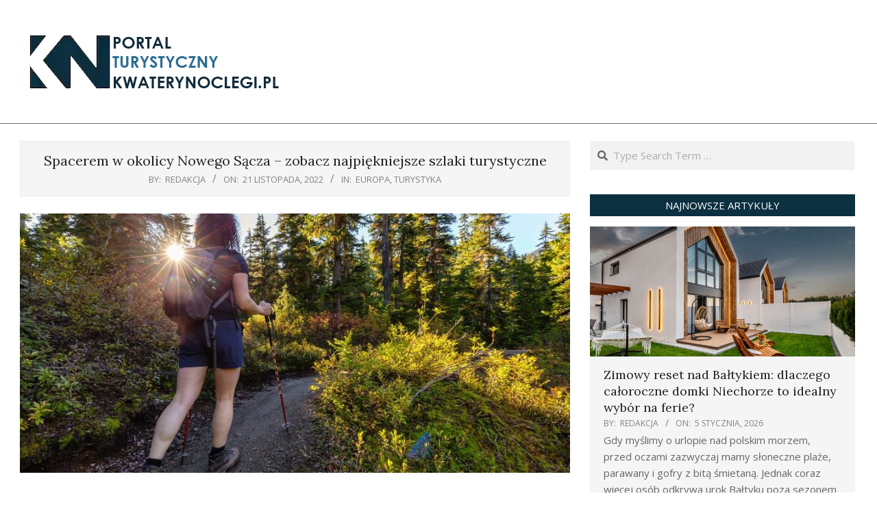

--- FILE ---
content_type: text/html; charset=UTF-8
request_url: https://kwaterynoclegi.pl/spacerem-w-okolicy-nowego-sacza-zobacz-najpiekniejsze-szlaki-turystyczne/
body_size: 18524
content:
<!DOCTYPE html>
<html lang="pl-PL">

<head>
<meta charset="UTF-8" />
<meta name='robots' content='index, follow, max-image-preview:large, max-snippet:-1, max-video-preview:-1' />
<meta name="viewport" content="width=device-width, initial-scale=1" />
<meta name="generator" content="Unos 2.9.25" />

	<!-- This site is optimized with the Yoast SEO plugin v26.6 - https://yoast.com/wordpress/plugins/seo/ -->
	<title>Spacerem w okolicy Nowego Sącza - zobacz najpiękniejsze szlaki turystyczne - Kwaterynoclegi.pl</title>
	<link rel="canonical" href="https://kwaterynoclegi.pl/spacerem-w-okolicy-nowego-sacza-zobacz-najpiekniejsze-szlaki-turystyczne/" />
	<meta property="og:locale" content="pl_PL" />
	<meta property="og:type" content="article" />
	<meta property="og:title" content="Spacerem w okolicy Nowego Sącza - zobacz najpiękniejsze szlaki turystyczne - Kwaterynoclegi.pl" />
	<meta property="og:description" content="Nowy Sącz jest jednym z najbardziej charakterystycznych miast małopolski. Widnieje on na mapie Polski już od czasów średniowiecza i po dziś dzień zachwyca urokliwym położeniem u stóp Beskidów, w widłach Dunajca i Kamienicy Nawojowskiej. Nic dziwnego, że to właśnie tutaj przyjeżdżają turyści, marzący o ciekawych szlakach spacerowych. Które z nichContinue Reading" />
	<meta property="og:url" content="https://kwaterynoclegi.pl/spacerem-w-okolicy-nowego-sacza-zobacz-najpiekniejsze-szlaki-turystyczne/" />
	<meta property="og:site_name" content="Kwaterynoclegi.pl" />
	<meta property="article:published_time" content="2022-11-21T20:52:41+00:00" />
	<meta property="article:modified_time" content="2022-11-21T20:52:42+00:00" />
	<meta property="og:image" content="https://kwaterynoclegi.pl/wp-content/uploads/2022/11/szlaki-turystyczne-w-nowym-saczu.jpg" />
	<meta property="og:image:width" content="900" />
	<meta property="og:image:height" content="600" />
	<meta property="og:image:type" content="image/jpeg" />
	<meta name="author" content="Redakcja" />
	<meta name="twitter:card" content="summary_large_image" />
	<meta name="twitter:label1" content="Napisane przez" />
	<meta name="twitter:data1" content="Redakcja" />
	<meta name="twitter:label2" content="Szacowany czas czytania" />
	<meta name="twitter:data2" content="4 minuty" />
	<script type="application/ld+json" class="yoast-schema-graph">{"@context":"https://schema.org","@graph":[{"@type":"Article","@id":"https://kwaterynoclegi.pl/spacerem-w-okolicy-nowego-sacza-zobacz-najpiekniejsze-szlaki-turystyczne/#article","isPartOf":{"@id":"https://kwaterynoclegi.pl/spacerem-w-okolicy-nowego-sacza-zobacz-najpiekniejsze-szlaki-turystyczne/"},"author":{"name":"Redakcja","@id":"https://kwaterynoclegi.pl/#/schema/person/7f2a521a23e0d0111bd3f9ac679c6c43"},"headline":"Spacerem w okolicy Nowego Sącza &#8211; zobacz najpiękniejsze szlaki turystyczne","datePublished":"2022-11-21T20:52:41+00:00","dateModified":"2022-11-21T20:52:42+00:00","mainEntityOfPage":{"@id":"https://kwaterynoclegi.pl/spacerem-w-okolicy-nowego-sacza-zobacz-najpiekniejsze-szlaki-turystyczne/"},"wordCount":680,"publisher":{"@id":"https://kwaterynoclegi.pl/#organization"},"image":{"@id":"https://kwaterynoclegi.pl/spacerem-w-okolicy-nowego-sacza-zobacz-najpiekniejsze-szlaki-turystyczne/#primaryimage"},"thumbnailUrl":"https://kwaterynoclegi.pl/wp-content/uploads/2022/11/szlaki-turystyczne-w-nowym-saczu.jpg","articleSection":["Europa","Turystyka"],"inLanguage":"pl-PL"},{"@type":"WebPage","@id":"https://kwaterynoclegi.pl/spacerem-w-okolicy-nowego-sacza-zobacz-najpiekniejsze-szlaki-turystyczne/","url":"https://kwaterynoclegi.pl/spacerem-w-okolicy-nowego-sacza-zobacz-najpiekniejsze-szlaki-turystyczne/","name":"Spacerem w okolicy Nowego Sącza - zobacz najpiękniejsze szlaki turystyczne - Kwaterynoclegi.pl","isPartOf":{"@id":"https://kwaterynoclegi.pl/#website"},"primaryImageOfPage":{"@id":"https://kwaterynoclegi.pl/spacerem-w-okolicy-nowego-sacza-zobacz-najpiekniejsze-szlaki-turystyczne/#primaryimage"},"image":{"@id":"https://kwaterynoclegi.pl/spacerem-w-okolicy-nowego-sacza-zobacz-najpiekniejsze-szlaki-turystyczne/#primaryimage"},"thumbnailUrl":"https://kwaterynoclegi.pl/wp-content/uploads/2022/11/szlaki-turystyczne-w-nowym-saczu.jpg","datePublished":"2022-11-21T20:52:41+00:00","dateModified":"2022-11-21T20:52:42+00:00","breadcrumb":{"@id":"https://kwaterynoclegi.pl/spacerem-w-okolicy-nowego-sacza-zobacz-najpiekniejsze-szlaki-turystyczne/#breadcrumb"},"inLanguage":"pl-PL","potentialAction":[{"@type":"ReadAction","target":["https://kwaterynoclegi.pl/spacerem-w-okolicy-nowego-sacza-zobacz-najpiekniejsze-szlaki-turystyczne/"]}]},{"@type":"ImageObject","inLanguage":"pl-PL","@id":"https://kwaterynoclegi.pl/spacerem-w-okolicy-nowego-sacza-zobacz-najpiekniejsze-szlaki-turystyczne/#primaryimage","url":"https://kwaterynoclegi.pl/wp-content/uploads/2022/11/szlaki-turystyczne-w-nowym-saczu.jpg","contentUrl":"https://kwaterynoclegi.pl/wp-content/uploads/2022/11/szlaki-turystyczne-w-nowym-saczu.jpg","width":900,"height":600,"caption":"Szlaki turystyczne w Nowym Sączu"},{"@type":"BreadcrumbList","@id":"https://kwaterynoclegi.pl/spacerem-w-okolicy-nowego-sacza-zobacz-najpiekniejsze-szlaki-turystyczne/#breadcrumb","itemListElement":[{"@type":"ListItem","position":1,"name":"Strona główna","item":"https://kwaterynoclegi.pl/"},{"@type":"ListItem","position":2,"name":"Spacerem w okolicy Nowego Sącza &#8211; zobacz najpiękniejsze szlaki turystyczne"}]},{"@type":"WebSite","@id":"https://kwaterynoclegi.pl/#website","url":"https://kwaterynoclegi.pl/","name":"Kwaterynoclegi.pl","description":"Turystyka i rekreacja","publisher":{"@id":"https://kwaterynoclegi.pl/#organization"},"potentialAction":[{"@type":"SearchAction","target":{"@type":"EntryPoint","urlTemplate":"https://kwaterynoclegi.pl/?s={search_term_string}"},"query-input":{"@type":"PropertyValueSpecification","valueRequired":true,"valueName":"search_term_string"}}],"inLanguage":"pl-PL"},{"@type":"Organization","@id":"https://kwaterynoclegi.pl/#organization","name":"Kwaterynoclegi.pl","url":"https://kwaterynoclegi.pl/","logo":{"@type":"ImageObject","inLanguage":"pl-PL","@id":"https://kwaterynoclegi.pl/#/schema/logo/image/","url":"https://kwaterynoclegi.pl/wp-content/uploads/2019/12/kw1.png","contentUrl":"https://kwaterynoclegi.pl/wp-content/uploads/2019/12/kw1.png","width":400,"height":120,"caption":"Kwaterynoclegi.pl"},"image":{"@id":"https://kwaterynoclegi.pl/#/schema/logo/image/"}},{"@type":"Person","@id":"https://kwaterynoclegi.pl/#/schema/person/7f2a521a23e0d0111bd3f9ac679c6c43","name":"Redakcja","image":{"@type":"ImageObject","inLanguage":"pl-PL","@id":"https://kwaterynoclegi.pl/#/schema/person/image/","url":"https://secure.gravatar.com/avatar/b68fe5d104c8ac82a6a366f1681955c33d4fca78a1f5d612d88d3514dfab496d?s=96&d=mm&r=g","contentUrl":"https://secure.gravatar.com/avatar/b68fe5d104c8ac82a6a366f1681955c33d4fca78a1f5d612d88d3514dfab496d?s=96&d=mm&r=g","caption":"Redakcja"}}]}</script>
	<!-- / Yoast SEO plugin. -->


<link rel='dns-prefetch' href='//fonts.googleapis.com' />
<link rel="alternate" type="application/rss+xml" title="Kwaterynoclegi.pl &raquo; Kanał z wpisami" href="https://kwaterynoclegi.pl/feed/" />
<link rel="alternate" type="application/rss+xml" title="Kwaterynoclegi.pl &raquo; Kanał z komentarzami" href="https://kwaterynoclegi.pl/comments/feed/" />
<link rel="alternate" title="oEmbed (JSON)" type="application/json+oembed" href="https://kwaterynoclegi.pl/wp-json/oembed/1.0/embed?url=https%3A%2F%2Fkwaterynoclegi.pl%2Fspacerem-w-okolicy-nowego-sacza-zobacz-najpiekniejsze-szlaki-turystyczne%2F" />
<link rel="alternate" title="oEmbed (XML)" type="text/xml+oembed" href="https://kwaterynoclegi.pl/wp-json/oembed/1.0/embed?url=https%3A%2F%2Fkwaterynoclegi.pl%2Fspacerem-w-okolicy-nowego-sacza-zobacz-najpiekniejsze-szlaki-turystyczne%2F&#038;format=xml" />
<link rel="preload" href="https://kwaterynoclegi.pl/wp-content/themes/unos/library/fonticons/webfonts/fa-solid-900.woff2" as="font" crossorigin="anonymous">
<link rel="preload" href="https://kwaterynoclegi.pl/wp-content/themes/unos/library/fonticons/webfonts/fa-regular-400.woff2" as="font" crossorigin="anonymous">
<link rel="preload" href="https://kwaterynoclegi.pl/wp-content/themes/unos/library/fonticons/webfonts/fa-brands-400.woff2" as="font" crossorigin="anonymous">
<style id='wp-img-auto-sizes-contain-inline-css'>
img:is([sizes=auto i],[sizes^="auto," i]){contain-intrinsic-size:3000px 1500px}
/*# sourceURL=wp-img-auto-sizes-contain-inline-css */
</style>
<style id='wp-emoji-styles-inline-css'>

	img.wp-smiley, img.emoji {
		display: inline !important;
		border: none !important;
		box-shadow: none !important;
		height: 1em !important;
		width: 1em !important;
		margin: 0 0.07em !important;
		vertical-align: -0.1em !important;
		background: none !important;
		padding: 0 !important;
	}
/*# sourceURL=wp-emoji-styles-inline-css */
</style>
<style id='wp-block-library-inline-css'>
:root{--wp-block-synced-color:#7a00df;--wp-block-synced-color--rgb:122,0,223;--wp-bound-block-color:var(--wp-block-synced-color);--wp-editor-canvas-background:#ddd;--wp-admin-theme-color:#007cba;--wp-admin-theme-color--rgb:0,124,186;--wp-admin-theme-color-darker-10:#006ba1;--wp-admin-theme-color-darker-10--rgb:0,107,160.5;--wp-admin-theme-color-darker-20:#005a87;--wp-admin-theme-color-darker-20--rgb:0,90,135;--wp-admin-border-width-focus:2px}@media (min-resolution:192dpi){:root{--wp-admin-border-width-focus:1.5px}}.wp-element-button{cursor:pointer}:root .has-very-light-gray-background-color{background-color:#eee}:root .has-very-dark-gray-background-color{background-color:#313131}:root .has-very-light-gray-color{color:#eee}:root .has-very-dark-gray-color{color:#313131}:root .has-vivid-green-cyan-to-vivid-cyan-blue-gradient-background{background:linear-gradient(135deg,#00d084,#0693e3)}:root .has-purple-crush-gradient-background{background:linear-gradient(135deg,#34e2e4,#4721fb 50%,#ab1dfe)}:root .has-hazy-dawn-gradient-background{background:linear-gradient(135deg,#faaca8,#dad0ec)}:root .has-subdued-olive-gradient-background{background:linear-gradient(135deg,#fafae1,#67a671)}:root .has-atomic-cream-gradient-background{background:linear-gradient(135deg,#fdd79a,#004a59)}:root .has-nightshade-gradient-background{background:linear-gradient(135deg,#330968,#31cdcf)}:root .has-midnight-gradient-background{background:linear-gradient(135deg,#020381,#2874fc)}:root{--wp--preset--font-size--normal:16px;--wp--preset--font-size--huge:42px}.has-regular-font-size{font-size:1em}.has-larger-font-size{font-size:2.625em}.has-normal-font-size{font-size:var(--wp--preset--font-size--normal)}.has-huge-font-size{font-size:var(--wp--preset--font-size--huge)}.has-text-align-center{text-align:center}.has-text-align-left{text-align:left}.has-text-align-right{text-align:right}.has-fit-text{white-space:nowrap!important}#end-resizable-editor-section{display:none}.aligncenter{clear:both}.items-justified-left{justify-content:flex-start}.items-justified-center{justify-content:center}.items-justified-right{justify-content:flex-end}.items-justified-space-between{justify-content:space-between}.screen-reader-text{border:0;clip-path:inset(50%);height:1px;margin:-1px;overflow:hidden;padding:0;position:absolute;width:1px;word-wrap:normal!important}.screen-reader-text:focus{background-color:#ddd;clip-path:none;color:#444;display:block;font-size:1em;height:auto;left:5px;line-height:normal;padding:15px 23px 14px;text-decoration:none;top:5px;width:auto;z-index:100000}html :where(.has-border-color){border-style:solid}html :where([style*=border-top-color]){border-top-style:solid}html :where([style*=border-right-color]){border-right-style:solid}html :where([style*=border-bottom-color]){border-bottom-style:solid}html :where([style*=border-left-color]){border-left-style:solid}html :where([style*=border-width]){border-style:solid}html :where([style*=border-top-width]){border-top-style:solid}html :where([style*=border-right-width]){border-right-style:solid}html :where([style*=border-bottom-width]){border-bottom-style:solid}html :where([style*=border-left-width]){border-left-style:solid}html :where(img[class*=wp-image-]){height:auto;max-width:100%}:where(figure){margin:0 0 1em}html :where(.is-position-sticky){--wp-admin--admin-bar--position-offset:var(--wp-admin--admin-bar--height,0px)}@media screen and (max-width:600px){html :where(.is-position-sticky){--wp-admin--admin-bar--position-offset:0px}}

/*# sourceURL=wp-block-library-inline-css */
</style><style id='wp-block-image-inline-css'>
.wp-block-image>a,.wp-block-image>figure>a{display:inline-block}.wp-block-image img{box-sizing:border-box;height:auto;max-width:100%;vertical-align:bottom}@media not (prefers-reduced-motion){.wp-block-image img.hide{visibility:hidden}.wp-block-image img.show{animation:show-content-image .4s}}.wp-block-image[style*=border-radius] img,.wp-block-image[style*=border-radius]>a{border-radius:inherit}.wp-block-image.has-custom-border img{box-sizing:border-box}.wp-block-image.aligncenter{text-align:center}.wp-block-image.alignfull>a,.wp-block-image.alignwide>a{width:100%}.wp-block-image.alignfull img,.wp-block-image.alignwide img{height:auto;width:100%}.wp-block-image .aligncenter,.wp-block-image .alignleft,.wp-block-image .alignright,.wp-block-image.aligncenter,.wp-block-image.alignleft,.wp-block-image.alignright{display:table}.wp-block-image .aligncenter>figcaption,.wp-block-image .alignleft>figcaption,.wp-block-image .alignright>figcaption,.wp-block-image.aligncenter>figcaption,.wp-block-image.alignleft>figcaption,.wp-block-image.alignright>figcaption{caption-side:bottom;display:table-caption}.wp-block-image .alignleft{float:left;margin:.5em 1em .5em 0}.wp-block-image .alignright{float:right;margin:.5em 0 .5em 1em}.wp-block-image .aligncenter{margin-left:auto;margin-right:auto}.wp-block-image :where(figcaption){margin-bottom:1em;margin-top:.5em}.wp-block-image.is-style-circle-mask img{border-radius:9999px}@supports ((-webkit-mask-image:none) or (mask-image:none)) or (-webkit-mask-image:none){.wp-block-image.is-style-circle-mask img{border-radius:0;-webkit-mask-image:url('data:image/svg+xml;utf8,<svg viewBox="0 0 100 100" xmlns="http://www.w3.org/2000/svg"><circle cx="50" cy="50" r="50"/></svg>');mask-image:url('data:image/svg+xml;utf8,<svg viewBox="0 0 100 100" xmlns="http://www.w3.org/2000/svg"><circle cx="50" cy="50" r="50"/></svg>');mask-mode:alpha;-webkit-mask-position:center;mask-position:center;-webkit-mask-repeat:no-repeat;mask-repeat:no-repeat;-webkit-mask-size:contain;mask-size:contain}}:root :where(.wp-block-image.is-style-rounded img,.wp-block-image .is-style-rounded img){border-radius:9999px}.wp-block-image figure{margin:0}.wp-lightbox-container{display:flex;flex-direction:column;position:relative}.wp-lightbox-container img{cursor:zoom-in}.wp-lightbox-container img:hover+button{opacity:1}.wp-lightbox-container button{align-items:center;backdrop-filter:blur(16px) saturate(180%);background-color:#5a5a5a40;border:none;border-radius:4px;cursor:zoom-in;display:flex;height:20px;justify-content:center;opacity:0;padding:0;position:absolute;right:16px;text-align:center;top:16px;width:20px;z-index:100}@media not (prefers-reduced-motion){.wp-lightbox-container button{transition:opacity .2s ease}}.wp-lightbox-container button:focus-visible{outline:3px auto #5a5a5a40;outline:3px auto -webkit-focus-ring-color;outline-offset:3px}.wp-lightbox-container button:hover{cursor:pointer;opacity:1}.wp-lightbox-container button:focus{opacity:1}.wp-lightbox-container button:focus,.wp-lightbox-container button:hover,.wp-lightbox-container button:not(:hover):not(:active):not(.has-background){background-color:#5a5a5a40;border:none}.wp-lightbox-overlay{box-sizing:border-box;cursor:zoom-out;height:100vh;left:0;overflow:hidden;position:fixed;top:0;visibility:hidden;width:100%;z-index:100000}.wp-lightbox-overlay .close-button{align-items:center;cursor:pointer;display:flex;justify-content:center;min-height:40px;min-width:40px;padding:0;position:absolute;right:calc(env(safe-area-inset-right) + 16px);top:calc(env(safe-area-inset-top) + 16px);z-index:5000000}.wp-lightbox-overlay .close-button:focus,.wp-lightbox-overlay .close-button:hover,.wp-lightbox-overlay .close-button:not(:hover):not(:active):not(.has-background){background:none;border:none}.wp-lightbox-overlay .lightbox-image-container{height:var(--wp--lightbox-container-height);left:50%;overflow:hidden;position:absolute;top:50%;transform:translate(-50%,-50%);transform-origin:top left;width:var(--wp--lightbox-container-width);z-index:9999999999}.wp-lightbox-overlay .wp-block-image{align-items:center;box-sizing:border-box;display:flex;height:100%;justify-content:center;margin:0;position:relative;transform-origin:0 0;width:100%;z-index:3000000}.wp-lightbox-overlay .wp-block-image img{height:var(--wp--lightbox-image-height);min-height:var(--wp--lightbox-image-height);min-width:var(--wp--lightbox-image-width);width:var(--wp--lightbox-image-width)}.wp-lightbox-overlay .wp-block-image figcaption{display:none}.wp-lightbox-overlay button{background:none;border:none}.wp-lightbox-overlay .scrim{background-color:#fff;height:100%;opacity:.9;position:absolute;width:100%;z-index:2000000}.wp-lightbox-overlay.active{visibility:visible}@media not (prefers-reduced-motion){.wp-lightbox-overlay.active{animation:turn-on-visibility .25s both}.wp-lightbox-overlay.active img{animation:turn-on-visibility .35s both}.wp-lightbox-overlay.show-closing-animation:not(.active){animation:turn-off-visibility .35s both}.wp-lightbox-overlay.show-closing-animation:not(.active) img{animation:turn-off-visibility .25s both}.wp-lightbox-overlay.zoom.active{animation:none;opacity:1;visibility:visible}.wp-lightbox-overlay.zoom.active .lightbox-image-container{animation:lightbox-zoom-in .4s}.wp-lightbox-overlay.zoom.active .lightbox-image-container img{animation:none}.wp-lightbox-overlay.zoom.active .scrim{animation:turn-on-visibility .4s forwards}.wp-lightbox-overlay.zoom.show-closing-animation:not(.active){animation:none}.wp-lightbox-overlay.zoom.show-closing-animation:not(.active) .lightbox-image-container{animation:lightbox-zoom-out .4s}.wp-lightbox-overlay.zoom.show-closing-animation:not(.active) .lightbox-image-container img{animation:none}.wp-lightbox-overlay.zoom.show-closing-animation:not(.active) .scrim{animation:turn-off-visibility .4s forwards}}@keyframes show-content-image{0%{visibility:hidden}99%{visibility:hidden}to{visibility:visible}}@keyframes turn-on-visibility{0%{opacity:0}to{opacity:1}}@keyframes turn-off-visibility{0%{opacity:1;visibility:visible}99%{opacity:0;visibility:visible}to{opacity:0;visibility:hidden}}@keyframes lightbox-zoom-in{0%{transform:translate(calc((-100vw + var(--wp--lightbox-scrollbar-width))/2 + var(--wp--lightbox-initial-left-position)),calc(-50vh + var(--wp--lightbox-initial-top-position))) scale(var(--wp--lightbox-scale))}to{transform:translate(-50%,-50%) scale(1)}}@keyframes lightbox-zoom-out{0%{transform:translate(-50%,-50%) scale(1);visibility:visible}99%{visibility:visible}to{transform:translate(calc((-100vw + var(--wp--lightbox-scrollbar-width))/2 + var(--wp--lightbox-initial-left-position)),calc(-50vh + var(--wp--lightbox-initial-top-position))) scale(var(--wp--lightbox-scale));visibility:hidden}}
/*# sourceURL=https://kwaterynoclegi.pl/wp-includes/blocks/image/style.min.css */
</style>
<style id='wp-block-image-theme-inline-css'>
:root :where(.wp-block-image figcaption){color:#555;font-size:13px;text-align:center}.is-dark-theme :root :where(.wp-block-image figcaption){color:#ffffffa6}.wp-block-image{margin:0 0 1em}
/*# sourceURL=https://kwaterynoclegi.pl/wp-includes/blocks/image/theme.min.css */
</style>
<style id='global-styles-inline-css'>
:root{--wp--preset--aspect-ratio--square: 1;--wp--preset--aspect-ratio--4-3: 4/3;--wp--preset--aspect-ratio--3-4: 3/4;--wp--preset--aspect-ratio--3-2: 3/2;--wp--preset--aspect-ratio--2-3: 2/3;--wp--preset--aspect-ratio--16-9: 16/9;--wp--preset--aspect-ratio--9-16: 9/16;--wp--preset--color--black: #000000;--wp--preset--color--cyan-bluish-gray: #abb8c3;--wp--preset--color--white: #ffffff;--wp--preset--color--pale-pink: #f78da7;--wp--preset--color--vivid-red: #cf2e2e;--wp--preset--color--luminous-vivid-orange: #ff6900;--wp--preset--color--luminous-vivid-amber: #fcb900;--wp--preset--color--light-green-cyan: #7bdcb5;--wp--preset--color--vivid-green-cyan: #00d084;--wp--preset--color--pale-cyan-blue: #8ed1fc;--wp--preset--color--vivid-cyan-blue: #0693e3;--wp--preset--color--vivid-purple: #9b51e0;--wp--preset--color--accent: #0b303f;--wp--preset--color--accent-font: #ffffff;--wp--preset--gradient--vivid-cyan-blue-to-vivid-purple: linear-gradient(135deg,rgb(6,147,227) 0%,rgb(155,81,224) 100%);--wp--preset--gradient--light-green-cyan-to-vivid-green-cyan: linear-gradient(135deg,rgb(122,220,180) 0%,rgb(0,208,130) 100%);--wp--preset--gradient--luminous-vivid-amber-to-luminous-vivid-orange: linear-gradient(135deg,rgb(252,185,0) 0%,rgb(255,105,0) 100%);--wp--preset--gradient--luminous-vivid-orange-to-vivid-red: linear-gradient(135deg,rgb(255,105,0) 0%,rgb(207,46,46) 100%);--wp--preset--gradient--very-light-gray-to-cyan-bluish-gray: linear-gradient(135deg,rgb(238,238,238) 0%,rgb(169,184,195) 100%);--wp--preset--gradient--cool-to-warm-spectrum: linear-gradient(135deg,rgb(74,234,220) 0%,rgb(151,120,209) 20%,rgb(207,42,186) 40%,rgb(238,44,130) 60%,rgb(251,105,98) 80%,rgb(254,248,76) 100%);--wp--preset--gradient--blush-light-purple: linear-gradient(135deg,rgb(255,206,236) 0%,rgb(152,150,240) 100%);--wp--preset--gradient--blush-bordeaux: linear-gradient(135deg,rgb(254,205,165) 0%,rgb(254,45,45) 50%,rgb(107,0,62) 100%);--wp--preset--gradient--luminous-dusk: linear-gradient(135deg,rgb(255,203,112) 0%,rgb(199,81,192) 50%,rgb(65,88,208) 100%);--wp--preset--gradient--pale-ocean: linear-gradient(135deg,rgb(255,245,203) 0%,rgb(182,227,212) 50%,rgb(51,167,181) 100%);--wp--preset--gradient--electric-grass: linear-gradient(135deg,rgb(202,248,128) 0%,rgb(113,206,126) 100%);--wp--preset--gradient--midnight: linear-gradient(135deg,rgb(2,3,129) 0%,rgb(40,116,252) 100%);--wp--preset--font-size--small: 13px;--wp--preset--font-size--medium: 20px;--wp--preset--font-size--large: 36px;--wp--preset--font-size--x-large: 42px;--wp--preset--spacing--20: 0.44rem;--wp--preset--spacing--30: 0.67rem;--wp--preset--spacing--40: 1rem;--wp--preset--spacing--50: 1.5rem;--wp--preset--spacing--60: 2.25rem;--wp--preset--spacing--70: 3.38rem;--wp--preset--spacing--80: 5.06rem;--wp--preset--shadow--natural: 6px 6px 9px rgba(0, 0, 0, 0.2);--wp--preset--shadow--deep: 12px 12px 50px rgba(0, 0, 0, 0.4);--wp--preset--shadow--sharp: 6px 6px 0px rgba(0, 0, 0, 0.2);--wp--preset--shadow--outlined: 6px 6px 0px -3px rgb(255, 255, 255), 6px 6px rgb(0, 0, 0);--wp--preset--shadow--crisp: 6px 6px 0px rgb(0, 0, 0);}:where(.is-layout-flex){gap: 0.5em;}:where(.is-layout-grid){gap: 0.5em;}body .is-layout-flex{display: flex;}.is-layout-flex{flex-wrap: wrap;align-items: center;}.is-layout-flex > :is(*, div){margin: 0;}body .is-layout-grid{display: grid;}.is-layout-grid > :is(*, div){margin: 0;}:where(.wp-block-columns.is-layout-flex){gap: 2em;}:where(.wp-block-columns.is-layout-grid){gap: 2em;}:where(.wp-block-post-template.is-layout-flex){gap: 1.25em;}:where(.wp-block-post-template.is-layout-grid){gap: 1.25em;}.has-black-color{color: var(--wp--preset--color--black) !important;}.has-cyan-bluish-gray-color{color: var(--wp--preset--color--cyan-bluish-gray) !important;}.has-white-color{color: var(--wp--preset--color--white) !important;}.has-pale-pink-color{color: var(--wp--preset--color--pale-pink) !important;}.has-vivid-red-color{color: var(--wp--preset--color--vivid-red) !important;}.has-luminous-vivid-orange-color{color: var(--wp--preset--color--luminous-vivid-orange) !important;}.has-luminous-vivid-amber-color{color: var(--wp--preset--color--luminous-vivid-amber) !important;}.has-light-green-cyan-color{color: var(--wp--preset--color--light-green-cyan) !important;}.has-vivid-green-cyan-color{color: var(--wp--preset--color--vivid-green-cyan) !important;}.has-pale-cyan-blue-color{color: var(--wp--preset--color--pale-cyan-blue) !important;}.has-vivid-cyan-blue-color{color: var(--wp--preset--color--vivid-cyan-blue) !important;}.has-vivid-purple-color{color: var(--wp--preset--color--vivid-purple) !important;}.has-black-background-color{background-color: var(--wp--preset--color--black) !important;}.has-cyan-bluish-gray-background-color{background-color: var(--wp--preset--color--cyan-bluish-gray) !important;}.has-white-background-color{background-color: var(--wp--preset--color--white) !important;}.has-pale-pink-background-color{background-color: var(--wp--preset--color--pale-pink) !important;}.has-vivid-red-background-color{background-color: var(--wp--preset--color--vivid-red) !important;}.has-luminous-vivid-orange-background-color{background-color: var(--wp--preset--color--luminous-vivid-orange) !important;}.has-luminous-vivid-amber-background-color{background-color: var(--wp--preset--color--luminous-vivid-amber) !important;}.has-light-green-cyan-background-color{background-color: var(--wp--preset--color--light-green-cyan) !important;}.has-vivid-green-cyan-background-color{background-color: var(--wp--preset--color--vivid-green-cyan) !important;}.has-pale-cyan-blue-background-color{background-color: var(--wp--preset--color--pale-cyan-blue) !important;}.has-vivid-cyan-blue-background-color{background-color: var(--wp--preset--color--vivid-cyan-blue) !important;}.has-vivid-purple-background-color{background-color: var(--wp--preset--color--vivid-purple) !important;}.has-black-border-color{border-color: var(--wp--preset--color--black) !important;}.has-cyan-bluish-gray-border-color{border-color: var(--wp--preset--color--cyan-bluish-gray) !important;}.has-white-border-color{border-color: var(--wp--preset--color--white) !important;}.has-pale-pink-border-color{border-color: var(--wp--preset--color--pale-pink) !important;}.has-vivid-red-border-color{border-color: var(--wp--preset--color--vivid-red) !important;}.has-luminous-vivid-orange-border-color{border-color: var(--wp--preset--color--luminous-vivid-orange) !important;}.has-luminous-vivid-amber-border-color{border-color: var(--wp--preset--color--luminous-vivid-amber) !important;}.has-light-green-cyan-border-color{border-color: var(--wp--preset--color--light-green-cyan) !important;}.has-vivid-green-cyan-border-color{border-color: var(--wp--preset--color--vivid-green-cyan) !important;}.has-pale-cyan-blue-border-color{border-color: var(--wp--preset--color--pale-cyan-blue) !important;}.has-vivid-cyan-blue-border-color{border-color: var(--wp--preset--color--vivid-cyan-blue) !important;}.has-vivid-purple-border-color{border-color: var(--wp--preset--color--vivid-purple) !important;}.has-vivid-cyan-blue-to-vivid-purple-gradient-background{background: var(--wp--preset--gradient--vivid-cyan-blue-to-vivid-purple) !important;}.has-light-green-cyan-to-vivid-green-cyan-gradient-background{background: var(--wp--preset--gradient--light-green-cyan-to-vivid-green-cyan) !important;}.has-luminous-vivid-amber-to-luminous-vivid-orange-gradient-background{background: var(--wp--preset--gradient--luminous-vivid-amber-to-luminous-vivid-orange) !important;}.has-luminous-vivid-orange-to-vivid-red-gradient-background{background: var(--wp--preset--gradient--luminous-vivid-orange-to-vivid-red) !important;}.has-very-light-gray-to-cyan-bluish-gray-gradient-background{background: var(--wp--preset--gradient--very-light-gray-to-cyan-bluish-gray) !important;}.has-cool-to-warm-spectrum-gradient-background{background: var(--wp--preset--gradient--cool-to-warm-spectrum) !important;}.has-blush-light-purple-gradient-background{background: var(--wp--preset--gradient--blush-light-purple) !important;}.has-blush-bordeaux-gradient-background{background: var(--wp--preset--gradient--blush-bordeaux) !important;}.has-luminous-dusk-gradient-background{background: var(--wp--preset--gradient--luminous-dusk) !important;}.has-pale-ocean-gradient-background{background: var(--wp--preset--gradient--pale-ocean) !important;}.has-electric-grass-gradient-background{background: var(--wp--preset--gradient--electric-grass) !important;}.has-midnight-gradient-background{background: var(--wp--preset--gradient--midnight) !important;}.has-small-font-size{font-size: var(--wp--preset--font-size--small) !important;}.has-medium-font-size{font-size: var(--wp--preset--font-size--medium) !important;}.has-large-font-size{font-size: var(--wp--preset--font-size--large) !important;}.has-x-large-font-size{font-size: var(--wp--preset--font-size--x-large) !important;}
/*# sourceURL=global-styles-inline-css */
</style>

<style id='classic-theme-styles-inline-css'>
/*! This file is auto-generated */
.wp-block-button__link{color:#fff;background-color:#32373c;border-radius:9999px;box-shadow:none;text-decoration:none;padding:calc(.667em + 2px) calc(1.333em + 2px);font-size:1.125em}.wp-block-file__button{background:#32373c;color:#fff;text-decoration:none}
/*# sourceURL=/wp-includes/css/classic-themes.min.css */
</style>
<link rel='stylesheet' id='dashicons-css' href='https://kwaterynoclegi.pl/wp-includes/css/dashicons.min.css?ver=6.9' media='all' />
<link rel='stylesheet' id='admin-bar-css' href='https://kwaterynoclegi.pl/wp-includes/css/admin-bar.min.css?ver=6.9' media='all' />
<style id='admin-bar-inline-css'>

    /* Hide CanvasJS credits for P404 charts specifically */
    #p404RedirectChart .canvasjs-chart-credit {
        display: none !important;
    }
    
    #p404RedirectChart canvas {
        border-radius: 6px;
    }

    .p404-redirect-adminbar-weekly-title {
        font-weight: bold;
        font-size: 14px;
        color: #fff;
        margin-bottom: 6px;
    }

    #wpadminbar #wp-admin-bar-p404_free_top_button .ab-icon:before {
        content: "\f103";
        color: #dc3545;
        top: 3px;
    }
    
    #wp-admin-bar-p404_free_top_button .ab-item {
        min-width: 80px !important;
        padding: 0px !important;
    }
    
    /* Ensure proper positioning and z-index for P404 dropdown */
    .p404-redirect-adminbar-dropdown-wrap { 
        min-width: 0; 
        padding: 0;
        position: static !important;
    }
    
    #wpadminbar #wp-admin-bar-p404_free_top_button_dropdown {
        position: static !important;
    }
    
    #wpadminbar #wp-admin-bar-p404_free_top_button_dropdown .ab-item {
        padding: 0 !important;
        margin: 0 !important;
    }
    
    .p404-redirect-dropdown-container {
        min-width: 340px;
        padding: 18px 18px 12px 18px;
        background: #23282d !important;
        color: #fff;
        border-radius: 12px;
        box-shadow: 0 8px 32px rgba(0,0,0,0.25);
        margin-top: 10px;
        position: relative !important;
        z-index: 999999 !important;
        display: block !important;
        border: 1px solid #444;
    }
    
    /* Ensure P404 dropdown appears on hover */
    #wpadminbar #wp-admin-bar-p404_free_top_button .p404-redirect-dropdown-container { 
        display: none !important;
    }
    
    #wpadminbar #wp-admin-bar-p404_free_top_button:hover .p404-redirect-dropdown-container { 
        display: block !important;
    }
    
    #wpadminbar #wp-admin-bar-p404_free_top_button:hover #wp-admin-bar-p404_free_top_button_dropdown .p404-redirect-dropdown-container {
        display: block !important;
    }
    
    .p404-redirect-card {
        background: #2c3338;
        border-radius: 8px;
        padding: 18px 18px 12px 18px;
        box-shadow: 0 2px 8px rgba(0,0,0,0.07);
        display: flex;
        flex-direction: column;
        align-items: flex-start;
        border: 1px solid #444;
    }
    
    .p404-redirect-btn {
        display: inline-block;
        background: #dc3545;
        color: #fff !important;
        font-weight: bold;
        padding: 5px 22px;
        border-radius: 8px;
        text-decoration: none;
        font-size: 17px;
        transition: background 0.2s, box-shadow 0.2s;
        margin-top: 8px;
        box-shadow: 0 2px 8px rgba(220,53,69,0.15);
        text-align: center;
        line-height: 1.6;
    }
    
    .p404-redirect-btn:hover {
        background: #c82333;
        color: #fff !important;
        box-shadow: 0 4px 16px rgba(220,53,69,0.25);
    }
    
    /* Prevent conflicts with other admin bar dropdowns */
    #wpadminbar .ab-top-menu > li:hover > .ab-item,
    #wpadminbar .ab-top-menu > li.hover > .ab-item {
        z-index: auto;
    }
    
    #wpadminbar #wp-admin-bar-p404_free_top_button:hover > .ab-item {
        z-index: 999998 !important;
    }
    
/*# sourceURL=admin-bar-inline-css */
</style>
<link rel='stylesheet' id='lightSlider-css' href='https://kwaterynoclegi.pl/wp-content/plugins/hootkit/assets/lightSlider.min.css?ver=1.1.2' media='' />
<link rel='stylesheet' id='font-awesome-css' href='https://kwaterynoclegi.pl/wp-content/themes/unos/library/fonticons/font-awesome.css?ver=5.15.4' media='all' />
<link rel='stylesheet' id='unos-googlefont-css' href='//fonts.googleapis.com/css2?family=Open%20Sans:ital,wght@0,300;0,400;0,500;0,600;0,700;0,800;1,400;1,700&#038;family=Lora:ital,wght@0,400;0,700;1,400;1,700' media='all' />
<link rel='stylesheet' id='hoot-style-css' href='https://kwaterynoclegi.pl/wp-content/themes/unos/style.css?ver=2.9.25' media='all' />
<link rel='stylesheet' id='unos-hootkit-css' href='https://kwaterynoclegi.pl/wp-content/themes/unos/hootkit/hootkit.css?ver=2.9.25' media='all' />
<link rel='stylesheet' id='hoot-wpblocks-css' href='https://kwaterynoclegi.pl/wp-content/themes/unos/include/blocks/wpblocks.css?ver=2.9.25' media='all' />
<link rel='stylesheet' id='hoot-child-style-css' href='https://kwaterynoclegi.pl/wp-content/themes/unos-magazine-vu/style.css?ver=1.0.16' media='all' />
<link rel='stylesheet' id='unos-child-hootkit-css' href='https://kwaterynoclegi.pl/wp-content/themes/unos-magazine-vu/hootkit/hootkit.css?ver=1.0.16' media='all' />
<style id='unos-child-hootkit-inline-css'>
a {  color: #0b303f; }  a:hover {  color: #08242f; }  .accent-typo {  background: #0b303f;  color: #ffffff; }  .invert-accent-typo {  background: #ffffff;  color: #0b303f; }  .invert-typo {  color: #ffffff; }  .enforce-typo {  background: #ffffff; }  body.wordpress input[type="submit"], body.wordpress #submit, body.wordpress .button {  border-color: #0b303f;  background: #0b303f;  color: #ffffff; }  body.wordpress input[type="submit"]:hover, body.wordpress #submit:hover, body.wordpress .button:hover, body.wordpress input[type="submit"]:focus, body.wordpress #submit:focus, body.wordpress .button:focus {  color: #0b303f;  background: #ffffff; }  h1, h2, h3, h4, h5, h6, .title, .titlefont {  font-family: "Lora", serif;  text-transform: none; }  #main.main,.below-header {  background: #ffffff; }  #topbar {  background: #0b303f;  color: #ffffff; }  #topbar.js-search .searchform.expand .searchtext {  background: #0b303f; }  #topbar.js-search .searchform.expand .searchtext,#topbar .js-search-placeholder {  color: #ffffff; }  .header-aside-search.js-search .searchform i.fa-search {  color: #0b303f; }  #site-logo.logo-border {  border-color: #0b303f; }  #site-title {  font-family: "Lora", serif;  text-transform: none; }  .site-logo-with-icon #site-title i {  font-size: 50px; }  .site-logo-mixed-image img {  max-width: 200px; }  .site-title-line em {  color: #0b303f; }  .site-title-line mark {  background: #0b303f;  color: #ffffff; }  .site-title-heading-font {  font-family: "Lora", serif; }  .entry-grid .more-link {  font-family: "Lora", serif; }  .menu-items ul {  background: #ffffff; }  .menu-tag {  border-color: #0b303f; }  .more-link, .more-link a {  color: #0b303f; }  .more-link:hover, .more-link:hover a {  color: #08242f; }  .sidebar .widget-title,.sub-footer .widget-title, .footer .widget-title {  background: #0b303f;  color: #ffffff;  border: solid 1px;  border-color: #0b303f; }  .sidebar .widget:hover .widget-title,.sub-footer .widget:hover .widget-title, .footer .widget:hover .widget-title {  background: #ffffff;  color: #0b303f; }  .main-content-grid,.widget,.frontpage-area {  margin-top: 35px; }  .widget,.frontpage-area {  margin-bottom: 35px; }  .frontpage-area.module-bg-highlight, .frontpage-area.module-bg-color, .frontpage-area.module-bg-image {  padding: 35px 0; }  .footer .widget {  margin: 20px 0; }  .js-search .searchform.expand .searchtext {  background: #ffffff; }  #infinite-handle span,.lrm-form a.button, .lrm-form button, .lrm-form button[type=submit], .lrm-form #buddypress input[type=submit], .lrm-form input[type=submit],.widget_breadcrumb_navxt .breadcrumbs > .hoot-bcn-pretext {  background: #0b303f;  color: #ffffff; }  .woocommerce nav.woocommerce-pagination ul li a:focus, .woocommerce nav.woocommerce-pagination ul li a:hover {  color: #08242f; }  .woocommerce div.product .woocommerce-tabs ul.tabs li:hover,.woocommerce div.product .woocommerce-tabs ul.tabs li.active {  background: #0b303f; }  .woocommerce div.product .woocommerce-tabs ul.tabs li:hover a, .woocommerce div.product .woocommerce-tabs ul.tabs li:hover a:hover,.woocommerce div.product .woocommerce-tabs ul.tabs li.active a {  color: #ffffff; }  .woocommerce #respond input#submit.alt, .woocommerce a.button.alt, .woocommerce button.button.alt, .woocommerce input.button.alt {  border-color: #0b303f;  background: #0b303f;  color: #ffffff; }  .woocommerce #respond input#submit.alt:hover, .woocommerce a.button.alt:hover, .woocommerce button.button.alt:hover, .woocommerce input.button.alt:hover {  background: #ffffff;  color: #0b303f; }  .widget_breadcrumb_navxt .breadcrumbs > .hoot-bcn-pretext:after {  border-left-color: #0b303f; }  .menu-items > li.current-menu-item:not(.nohighlight):after, .menu-items > li.current-menu-ancestor:after, .menu-items > li:hover:after,.menu-hoottag {  border-color: #0b303f; }  .menu-items ul li.current-menu-item:not(.nohighlight), .menu-items ul li.current-menu-ancestor, .menu-items ul li:hover {  background: #ffffff; }  .menu-items ul li.current-menu-item:not(.nohighlight) > a, .menu-items ul li.current-menu-ancestor > a, .menu-items ul li:hover > a {  color: #0b303f; }  .main > .main-content-grid:first-child,.content-frontpage > .frontpage-area-boxed:first-child {  margin-top: 25px; }  .widget_newsletterwidget, .widget_newsletterwidgetminimal {  background: #0b303f;  color: #ffffff; }  .flycart-toggle, .flycart-panel {  background: #ffffff; }  .topbanner-content mark {  color: #0b303f; }  .lSSlideOuter ul.lSPager.lSpg > li:hover a, .lSSlideOuter ul.lSPager.lSpg > li.active a {  background-color: #0b303f; }  .lSSlideOuter ul.lSPager.lSpg > li a {  border-color: #0b303f; }  .lightSlider .wrap-light-on-dark .hootkitslide-head, .lightSlider .wrap-dark-on-light .hootkitslide-head {  background: #0b303f;  color: #ffffff; }  .widget .viewall a {  background: #ffffff; }  .widget .viewall a:hover {  background: #ffffff;  color: #0b303f; }  .widget .view-all a:hover {  color: #0b303f; }  .sidebar .view-all-top.view-all-withtitle a, .sub-footer .view-all-top.view-all-withtitle a, .footer .view-all-top.view-all-withtitle a, .sidebar .view-all-top.view-all-withtitle a:hover, .sub-footer .view-all-top.view-all-withtitle a:hover, .footer .view-all-top.view-all-withtitle a:hover {  color: #ffffff; }  .bottomborder-line:after,.bottomborder-shadow:after {  margin-top: 35px; }  .topborder-line:before,.topborder-shadow:before {  margin-bottom: 35px; }  .cta-subtitle {  color: #0b303f; }  .ticker-product-price .amount,.wordpress .ticker-addtocart a.button:hover,.wordpress .ticker-addtocart a.button:focus {  color: #0b303f; }  .content-block-icon i {  color: #0b303f; }  .icon-style-circle,.icon-style-square {  border-color: #0b303f; }  .content-block-style3 .content-block-icon {  background: #ffffff; }  .topbar .social-icons-widget {  background: #ffffff; }  :root .has-accent-color,.is-style-outline>.wp-block-button__link:not(.has-text-color), .wp-block-button__link.is-style-outline:not(.has-text-color) {  color: #0b303f; }  :root .has-accent-background-color,.wp-block-button__link,.wp-block-button__link:hover,.wp-block-search__button,.wp-block-search__button:hover, .wp-block-file__button,.wp-block-file__button:hover {  background: #0b303f; }  :root .has-accent-font-color,.wp-block-button__link,.wp-block-button__link:hover,.wp-block-search__button,.wp-block-search__button:hover, .wp-block-file__button,.wp-block-file__button:hover {  color: #ffffff; }  :root .has-accent-font-background-color {  background: #ffffff; }  @media only screen and (max-width: 969px){ .mobilemenu-fixed .menu-toggle, .mobilemenu-fixed .menu-items {  background: #ffffff; }  .sidebar {  margin-top: 35px; }  .frontpage-widgetarea > div.hgrid > [class*="hgrid-span-"] {  margin-bottom: 35px; }  } @media only screen and (min-width: 970px){ .slider-style2 .lSAction > a {  border-color: #0b303f;  background: #0b303f;  color: #ffffff; }  .slider-style2 .lSAction > a:hover {  background: #ffffff;  color: #0b303f; }  }
/*# sourceURL=unos-child-hootkit-inline-css */
</style>
<link rel='stylesheet' id='wp-block-paragraph-css' href='https://kwaterynoclegi.pl/wp-includes/blocks/paragraph/style.min.css?ver=6.9' media='all' />
<link rel='stylesheet' id='wp-block-heading-css' href='https://kwaterynoclegi.pl/wp-includes/blocks/heading/style.min.css?ver=6.9' media='all' />
<script src="https://kwaterynoclegi.pl/wp-includes/js/jquery/jquery.min.js?ver=3.7.1" id="jquery-core-js"></script>
<script src="https://kwaterynoclegi.pl/wp-includes/js/jquery/jquery-migrate.min.js?ver=3.4.1" id="jquery-migrate-js"></script>
<link rel="https://api.w.org/" href="https://kwaterynoclegi.pl/wp-json/" /><link rel="alternate" title="JSON" type="application/json" href="https://kwaterynoclegi.pl/wp-json/wp/v2/posts/521" /><link rel="EditURI" type="application/rsd+xml" title="RSD" href="https://kwaterynoclegi.pl/xmlrpc.php?rsd" />
<meta name="generator" content="WordPress 6.9" />
<link rel='shortlink' href='https://kwaterynoclegi.pl/?p=521' />
<!-- Global site tag (gtag.js) - Google Analytics -->
<script async src="https://www.googletagmanager.com/gtag/js?id=UA-139825249-25"></script>
<script>
  window.dataLayer = window.dataLayer || [];
  function gtag(){dataLayer.push(arguments);}
  gtag('js', new Date());

  gtag('config', 'UA-139825249-25');
</script>
<link rel="icon" href="https://kwaterynoclegi.pl/wp-content/uploads/2019/12/cropped-kw-32x32.png" sizes="32x32" />
<link rel="icon" href="https://kwaterynoclegi.pl/wp-content/uploads/2019/12/cropped-kw-192x192.png" sizes="192x192" />
<link rel="apple-touch-icon" href="https://kwaterynoclegi.pl/wp-content/uploads/2019/12/cropped-kw-180x180.png" />
<meta name="msapplication-TileImage" content="https://kwaterynoclegi.pl/wp-content/uploads/2019/12/cropped-kw-270x270.png" />
		<style id="wp-custom-css">
			.credit{
	display:none !important;
}
.entry-byline-tags{
	display:none;
}
		</style>
		</head>

<body data-rsssl=1 class="wp-singular post-template-default single single-post postid-521 single-format-standard wp-custom-logo wp-theme-unos wp-child-theme-unos-magazine-vu unos-vu wordpress ltr pl pl-pl child-theme logged-out custom-background singular singular-post singular-post-521" dir="ltr" itemscope="itemscope" itemtype="https://schema.org/Blog">

	
	<a href="#main" class="screen-reader-text">Skip to content</a>

	
	<div id="page-wrapper" class=" site-stretch page-wrapper sitewrap-wide-right sidebarsN sidebars1 hoot-cf7-style hoot-mapp-style hoot-jetpack-style hoot-sticky-sidebar">

		
		<header id="header" class="site-header header-layout-primary-widget-area header-layout-secondary-bottom tablemenu" role="banner" itemscope="itemscope" itemtype="https://schema.org/WPHeader">

			
			<div id="header-primary" class=" header-part header-primary header-primary-widget-area">
				<div class="hgrid">
					<div class="table hgrid-span-12">
							<div id="branding" class="site-branding branding table-cell-mid">
		<div id="site-logo" class="site-logo-image">
			<div id="site-logo-image" class="site-logo-image"><div id="site-title" class="site-title" itemprop="headline"><a href="https://kwaterynoclegi.pl/" class="custom-logo-link" rel="home"><img width="400" height="120" src="https://kwaterynoclegi.pl/wp-content/uploads/2019/12/kw1.png" class="custom-logo" alt="logo kwatery noclegi" /></a><div style="height: 1px;width: 1px;margin: -1px;overflow: hidden;position: absolute !important">Kwaterynoclegi.pl</div></div></div>		</div>
	</div><!-- #branding -->
	<div id="header-aside" class=" header-aside table-cell-mid header-aside-widget-area "></div>					</div>
				</div>
			</div>

					<div id="header-supplementary" class=" header-part header-supplementary header-supplementary-bottom header-supplementary-left header-supplementary-mobilemenu-fixed">
			<div class="hgrid">
				<div class="hgrid-span-12">
					<div class="menu-area-wrap">
											</div>
				</div>
			</div>
		</div>
		
		</header><!-- #header -->

		
		<div id="main" class=" main">
			

<div class="hgrid main-content-grid">

	<main id="content" class="content  hgrid-span-8 has-sidebar layout-wide-right " role="main">
		<div id="content-wrap" class=" content-wrap theiaStickySidebar">

			
				<div id="loop-meta" class="  loop-meta-wrap pageheader-bg-both   loop-meta-withtext">
										<div class="hgrid">

						<div class=" loop-meta hgrid-span-12" itemscope="itemscope" itemtype="https://schema.org/WebPageElement">
							<div class="entry-header">

																<h1 class=" loop-title entry-title" itemprop="headline"><a></a>Spacerem w okolicy Nowego Sącza &#8211; zobacz najpiękniejsze szlaki turystyczne</h1>

								<div class=" loop-description" itemprop="text"><div class="entry-byline"> <div class="entry-byline-block entry-byline-author"> <span class="entry-byline-label">By:</span> <span class="entry-author" itemprop="author" itemscope="itemscope" itemtype="https://schema.org/Person"><a href="https://kwaterynoclegi.pl/author/admin/" title="Wpisy od Redakcja" rel="author" class="url fn n" itemprop="url"><span itemprop="name">Redakcja</span></a></span> </div> <div class="entry-byline-block entry-byline-date"> <span class="entry-byline-label">On:</span> <time class="entry-published updated" datetime="2022-11-21T20:52:41+00:00" itemprop="datePublished" title="poniedziałek, 21 listopada, 2022, 8:52 pm">21 listopada, 2022</time> </div> <div class="entry-byline-block entry-byline-cats"> <span class="entry-byline-label">In:</span> <a href="https://kwaterynoclegi.pl/europa/" rel="category tag">Europa</a>, <a href="https://kwaterynoclegi.pl/turystyka/" rel="category tag">Turystyka</a> </div><span class="entry-publisher" itemprop="publisher" itemscope="itemscope" itemtype="https://schema.org/Organization"><meta itemprop="name" content="Kwaterynoclegi.pl"><span itemprop="logo" itemscope itemtype="https://schema.org/ImageObject"><meta itemprop="url" content="https://kwaterynoclegi.pl/wp-content/uploads/2019/12/kw1.png"><meta itemprop="width" content="400"><meta itemprop="height" content="120"></span></span></div><!-- .entry-byline --></div><!-- .loop-description -->
							</div><!-- .entry-header -->
						</div><!-- .loop-meta -->

					</div>
				</div>

			<div itemprop="image" itemscope itemtype="https://schema.org/ImageObject" class="entry-featured-img-wrap"><meta itemprop="url" content="https://kwaterynoclegi.pl/wp-content/uploads/2022/11/szlaki-turystyczne-w-nowym-saczu-900x425.jpg"><meta itemprop="width" content="900"><meta itemprop="height" content="425"><img width="900" height="425" src="https://kwaterynoclegi.pl/wp-content/uploads/2022/11/szlaki-turystyczne-w-nowym-saczu-900x425.jpg" class="attachment-hoot-wide-thumb entry-content-featured-img wp-post-image" alt="Szlaki turystyczne w Nowym Sączu" itemscope="" decoding="async" loading="lazy" itemprop="image" /></div>
	<article id="post-521" class="entry author-admin post-521 post type-post status-publish format-standard has-post-thumbnail category-europa category-turystyka" itemscope="itemscope" itemtype="https://schema.org/BlogPosting" itemprop="blogPost">

		<div class="entry-content" itemprop="articleBody">

			<div class="entry-the-content">
				
<p>Nowy Sącz jest jednym z najbardziej charakterystycznych miast małopolski. Widnieje on na mapie Polski już od czasów średniowiecza i po dziś dzień zachwyca urokliwym położeniem u stóp Beskidów, w widłach Dunajca i Kamienicy Nawojowskiej. Nic dziwnego, że to właśnie tutaj przyjeżdżają turyści, marzący o ciekawych szlakach spacerowych. Które z nich wybrać? Podpowiadamy, które szlaki w okolicy Nowego Sącza uznawane są za zdecydowanie najpiękniejsze.</p>



<h2 class="wp-block-heading"><a></a>Gdzie zatrzymać się w Nowym Sączu?</h2>



<p><strong>Nowy Sącz</strong> to miasto, które słynie z ciekawych miejsc historycznych i interesujących wystaw, przygotowywanych przez tutejsze muzea. Poszukując noclegu w tym wyjątkowym miejscu, warto zwrócić uwagę na Dom Robotniczy, gdyż to właśnie tutaj doszukać się można tradycji kulturalnych i kolejarskich miasta. Dom Robotniczy powstał w XIX w. ze składek kolejarzy, chcących utworzyć w tym miejscu centrum życia kulturalnego. Przez wiele lat funkcjonowały w nim różnego rodzaju instytucje.</p>



<p>Tutaj również rozgrywały się ważne wydarzenia polityczne. Na spotkania konspiracyjne przyjeżdżał tutaj np. Józef Piłsudski, jeszcze przed wybuchem I Wojny Światowej. Obecnie Dom Robotniczy znajduje się w rękach prywatnych, a jego nowi właściciele umożliwiają przyjezdnym nocleg w tym historycznym miejscu. <strong>Wyjątkowe </strong><a href="https://www.zygmuntowska.pl" title="Pokoje gościnne Zygmuntowska - noclegi Nowy Sącz"><strong>pokoje gościnne Zygmuntowska – noclegi Nowy Sącz</strong></a><strong> to szansa na zetknięcie z historią i kulturą miasta, które przyciąga coraz większą liczbę turystów, chcących skorzystać z czekających na miejscu atrakcji.</strong></p>



<h2 class="wp-block-heading"><a></a>Wędrówka szlakiem „Zachodnim” – gdzie szukać śladów historii?</h2>



<p>Szlak „Zachodni” liczy sobie 10,5 km, na których przejście potrzebujemy ok. 3 godzin. Rozpoczyna się on w miejscowości Trzetrzewina, tuż obok przystanku PKS/MPK. Początkowo wiejska droga, szybko przechodzi w górskie tereny. Tam też zaczynają rozciągać się malownicze widoki na Beskid Sadecki i Kotlinę Sądecką. Dalej szlak prowadzić przez stok góry Szcząb. Jeszcze tylko krótki spacer, by dojść do historycznego miejsca, przy którym wato zatrzymać się, choć na chwilę. To cmentarz, na którym spoczywają żołnierze polegli w bitwie pod Marcinkowicami w trakcie I Wojny Światowej. Na koniec spaceru skierować można się jeszcze na grzbiet Góry Zamczysko.</p>


<div class="wp-block-image">
<figure class="aligncenter size-full"><img fetchpriority="high" decoding="async" width="900" height="600" src="https://kwaterynoclegi.pl/wp-content/uploads/2022/11/jezioro-roznowskie-nowy-sacz.jpg" alt="Jezioro Różnowskie - Nowy Sącz" class="wp-image-523" srcset="https://kwaterynoclegi.pl/wp-content/uploads/2022/11/jezioro-roznowskie-nowy-sacz.jpg 900w, https://kwaterynoclegi.pl/wp-content/uploads/2022/11/jezioro-roznowskie-nowy-sacz-300x200.jpg 300w, https://kwaterynoclegi.pl/wp-content/uploads/2022/11/jezioro-roznowskie-nowy-sacz-768x512.jpg 768w, https://kwaterynoclegi.pl/wp-content/uploads/2022/11/jezioro-roznowskie-nowy-sacz-465x310.jpg 465w, https://kwaterynoclegi.pl/wp-content/uploads/2022/11/jezioro-roznowskie-nowy-sacz-695x463.jpg 695w" sizes="(max-width: 900px) 100vw, 900px" /></figure>
</div>


<h2 class="wp-block-heading"><a></a>Szlak Chełmiec – Szcząb, czyli gdzie wybrać się na krótki spacer?</h2>



<p>Szlak Chełmiec – Szcząb liczy sobie zaledwie 2,5 km, a na jego przejście potrzebujemy niespełna godzinę. Od przystanku MPK przy drodze Chełmiec-Marcinkowice wędrujemy leśną ścieżką po szlaku, oznaczonym zielonym kolorem. Ostatni, stromy etap prowadzi nas już do brzegu lasu, gdzie napotykamy szlak koloru czerwonego. Nim wędrujemy na Szcząb.</p>



<h2 class="wp-block-heading"><a></a>Który szlak wybrać na całodniową wędrówkę?</h2>



<p>Najdłuższym szlakiem na naszej liście będzie zdecydowanie szlak „Wschodni”. Jest oznaczony kolorem zielonym i rozpoczyna się we wsi Dąbrowa, skąd będziemy wędrować aż 24 km. W tym czasie&nbsp; możemy podziwiać piękne widoki na Jezioro Rożnowskie, Kobylnice oraz Podgórze Rożnowsko-Ciężkowickie. Przed krótki okres droga będzie prowadzić nas pośród domostw, by następnie dojść do miejsca, skąd rozpościera się przepiękny widok na Nowy Sącz, położony u stóp Beskidu Sądeckiego. Tutaj przystanąć można chwilę przy zrujnowanej już skoczni narciarskiej. Koniec szlaku następuje za potokiem o nazwie Jamniczka i torami kolejowymi. Jest on doceniany przede wszystkim za wyjątkowe widoki, które podziwia coraz większa liczba turystów, odwiedzających te regiony.</p>


<div class="wp-block-image">
<figure class="aligncenter size-full"><img decoding="async" width="900" height="600" src="https://kwaterynoclegi.pl/wp-content/uploads/2022/11/pokoje-goscinne-zygmuntowska.jpg" alt="Pokoje gościnne Zygmuntowska" class="wp-image-524" srcset="https://kwaterynoclegi.pl/wp-content/uploads/2022/11/pokoje-goscinne-zygmuntowska.jpg 900w, https://kwaterynoclegi.pl/wp-content/uploads/2022/11/pokoje-goscinne-zygmuntowska-300x200.jpg 300w, https://kwaterynoclegi.pl/wp-content/uploads/2022/11/pokoje-goscinne-zygmuntowska-768x512.jpg 768w, https://kwaterynoclegi.pl/wp-content/uploads/2022/11/pokoje-goscinne-zygmuntowska-465x310.jpg 465w, https://kwaterynoclegi.pl/wp-content/uploads/2022/11/pokoje-goscinne-zygmuntowska-695x463.jpg 695w" sizes="(max-width: 900px) 100vw, 900px" /></figure>
</div>


<h2 class="wp-block-heading"><a></a>Które szlaki turystyczne warto jeszcze odwiedzić?</h2>



<p>W okolicy Nowego Sącza znajduje się jeszcze wiele ciekawych szlaków turystycznych, które należy przejść, by poznać nieco historię regionu i móc podziwiać jego wyjątkowe położenie. Aby wybrać najlepsze dla siebie możliwości, warto odwiedzić stronę <a href="https://www.zygmuntowska.pl/blog/szlaki-turystyczne-w-okolicach-nowego-sacza" title="Szlaki turystyczne w okolicach Nowego Sącza">https://www.zygmuntowska.pl/blog/szlaki-turystyczne-w-okolicach-nowego-sacza</a>, gdzie zebrano szereg kolejnych propozycji dla tych, którzy preferują aktywny odpoczynek i ciekawe spacery poza miastem.</p>
			</div>
					</div><!-- .entry-content -->

		<div class="screen-reader-text" itemprop="datePublished" itemtype="https://schema.org/Date">2022-11-21</div>

		
	</article><!-- .entry -->

<div id="loop-nav-wrap" class="loop-nav"><div class="prev">Previous Post: <a href="https://kwaterynoclegi.pl/polskie-gory-z-psem-jakie-szlaki-wybrac/" rel="prev">Polskie góry z psem &#8211; jakie szlaki wybrać?</a></div><div class="next">Next Post: <a href="https://kwaterynoclegi.pl/na-jakie-atrakcje-zwracac-uwage-przy-wyborze-hotelu/" rel="next"><a></a>Na jakie atrakcje zwracać uwagę przy wyborze hotelu?</a></div></div><!-- .loop-nav -->
		</div><!-- #content-wrap -->
	</main><!-- #content -->

	
	<aside id="sidebar-primary" class="sidebar sidebar-primary hgrid-span-4 layout-wide-right " role="complementary" itemscope="itemscope" itemtype="https://schema.org/WPSideBar">
		<div class=" sidebar-wrap theiaStickySidebar">

			<section id="search-2" class="widget widget_search"><div class="searchbody"><form method="get" class="searchform" action="https://kwaterynoclegi.pl/" ><label class="screen-reader-text">Search</label><i class="fas fa-search"></i><input type="text" class="searchtext" name="s" placeholder="Type Search Term &hellip;" value="" /><input type="submit" class="submit" name="submit" value="Search" /><span class="js-search-placeholder"></span></form></div><!-- /searchbody --></section><section id="hootkit-posts-list-4" class="widget widget_hootkit-posts-list">
<div class="hk-list-widget posts-list-widget hk-list-style1 hk-list-ustyle1">

	<div class="widget-title-wrap hastitle"><h3 class="widget-title"><span>Najnowsze artykuły</span></h3></div>
	<div class="hk-list-columns ">
		<div class="hcolumn-1-1 hk-list-column-1 hcol-first hcol-last">
			
				<div class="hk-listunit hk-listunit-large hk-listunit-parent hk-imgsize-small visual-img" data-unitsize="large" data-columns="1">

											<div class="hk-listunit-image hk-listunit-bg" style="background-image:url(https://kwaterynoclegi.pl/wp-content/uploads/2026/01/domki-niechorze3-690x550.jpg);">
							<div class="entry-featured-img-wrap"><a href="https://kwaterynoclegi.pl/zimowy-reset-nad-baltykiem-dlaczego-caloroczne-domki-niechorze-to-idealny-wybor-na-ferie/" class="entry-featured-img-link"><img width="690" height="550" src="https://kwaterynoclegi.pl/wp-content/uploads/2026/01/domki-niechorze3-690x550.jpg" class="attachment-hoot-large-thumb hk-listunit-img wp-post-image" alt="całoroczne domki Niechorze" itemscope="" decoding="async" loading="lazy" itemprop="image" /></a></div>						</div>
					
					<div class="hk-listunit-content">
												<h4 class="hk-listunit-title"><a href="https://kwaterynoclegi.pl/zimowy-reset-nad-baltykiem-dlaczego-caloroczne-domki-niechorze-to-idealny-wybor-na-ferie/" class="post-list-link">Zimowy reset nad Bałtykiem: dlaczego całoroczne domki Niechorze to idealny wybór na ferie?</a></h4>
						<div class="hk-listunit-subtitle small"><div class="entry-byline"> <div class="entry-byline-block entry-byline-author"> <span class="entry-byline-label">By:</span> <span class="entry-author" itemprop="author" itemscope="itemscope" itemtype="https://schema.org/Person"><a href="https://kwaterynoclegi.pl/author/admin/" title="Wpisy od Redakcja" rel="author" class="url fn n" itemprop="url"><span itemprop="name">Redakcja</span></a></span> </div> <div class="entry-byline-block entry-byline-date"> <span class="entry-byline-label">On:</span> <time class="entry-published updated" datetime="2026-01-05T23:19:09+00:00" itemprop="datePublished" title="poniedziałek, 5 stycznia, 2026, 11:19 pm">5 stycznia, 2026</time> </div><span class="entry-publisher" itemprop="publisher" itemscope="itemscope" itemtype="https://schema.org/Organization"><meta itemprop="name" content="Kwaterynoclegi.pl"><span itemprop="logo" itemscope itemtype="https://schema.org/ImageObject"><meta itemprop="url" content="https://kwaterynoclegi.pl/wp-content/uploads/2019/12/kw1.png"><meta itemprop="width" content="400"><meta itemprop="height" content="120"></span></span></div><!-- .entry-byline --></div><div class="hk-listunit-text hk-listunit-excerpt"><p>Gdy myślimy o urlopie nad polskim morzem, przed oczami zazwyczaj mamy słoneczne plaże, parawany i gofry z bitą śmietaną. Jednak coraz więcej osób odkrywa urok Bałtyku poza sezonem letnim. Zima nad morzem to czas magiczny – plaże są puste, powietrze krystalicznie czyste i przesycone jodem, a szum fal działa kojąco</p>
</div>					</div>

				</div>
				<div class="hk-listunit hk-listunit-small hk-listunit-child visual-img" data-unitsize="small" data-columns="1">

											<div class="hk-listunit-image hk-listunit-bg" style="background-image:url(https://kwaterynoclegi.pl/wp-content/uploads/2025/10/turystka-150x150.jpg);">
							<div class="entry-featured-img-wrap"><a href="https://kwaterynoclegi.pl/zatrucie-pokarmowe-na-wakacjach-jak-dziala-ubezpieczenie-assistance/" class="entry-featured-img-link"><img width="150" height="150" src="https://kwaterynoclegi.pl/wp-content/uploads/2025/10/turystka-150x150.jpg" class="attachment-thumbnail hk-listunit-img wp-post-image" alt="Zatrucie pokarmowe na wakacjach - jak działa ubezpieczenie assistance" itemscope="" decoding="async" loading="lazy" itemprop="image" /></a></div>						</div>
					
					<div class="hk-listunit-content">
												<h4 class="hk-listunit-title"><a href="https://kwaterynoclegi.pl/zatrucie-pokarmowe-na-wakacjach-jak-dziala-ubezpieczenie-assistance/" class="post-list-link">Zatrucie pokarmowe na wakacjach &#8211; jak działa ubezpieczenie assistance</a></h4>
						<div class="hk-listunit-subtitle small"><div class="entry-byline"> <div class="entry-byline-block entry-byline-date"> <span class="entry-byline-label">On:</span> <time class="entry-published updated" datetime="2025-10-14T17:10:42+00:00" itemprop="datePublished" title="wtorek, 14 października, 2025, 5:10 pm">14 października, 2025</time> </div></div><!-- .entry-byline --></div>					</div>

				</div>
				<div class="hk-listunit hk-listunit-small hk-listunit-child visual-img" data-unitsize="small" data-columns="1">

											<div class="hk-listunit-image hk-listunit-bg" style="background-image:url(https://kwaterynoclegi.pl/wp-content/uploads/2025/09/662c8c27-73b8-4676-b9be-454f017956c0-150x150.jpg);">
							<div class="entry-featured-img-wrap"><a href="https://kwaterynoclegi.pl/noclegi-w-krakowie-dla-duzych-grup-turystycznych/" class="entry-featured-img-link"><img width="150" height="150" src="https://kwaterynoclegi.pl/wp-content/uploads/2025/09/662c8c27-73b8-4676-b9be-454f017956c0-150x150.jpg" class="attachment-thumbnail hk-listunit-img wp-post-image" alt="Noclegi w Krakowie dla dużych grup turystycznych" itemscope="" decoding="async" loading="lazy" itemprop="image" /></a></div>						</div>
					
					<div class="hk-listunit-content">
												<h4 class="hk-listunit-title"><a href="https://kwaterynoclegi.pl/noclegi-w-krakowie-dla-duzych-grup-turystycznych/" class="post-list-link">Noclegi w Krakowie dla dużych grup turystycznych</a></h4>
						<div class="hk-listunit-subtitle small"><div class="entry-byline"> <div class="entry-byline-block entry-byline-date"> <span class="entry-byline-label">On:</span> <time class="entry-published updated" datetime="2025-09-29T18:06:16+00:00" itemprop="datePublished" title="poniedziałek, 29 września, 2025, 6:06 pm">29 września, 2025</time> </div></div><!-- .entry-byline --></div>					</div>

				</div>
				<div class="hk-listunit hk-listunit-small hk-listunit-child visual-img" data-unitsize="small" data-columns="1">

											<div class="hk-listunit-image hk-listunit-bg" style="background-image:url(https://kwaterynoclegi.pl/wp-content/uploads/2025/09/co-ubrac-na-podroz-150x150.jpg);">
							<div class="entry-featured-img-wrap"><a href="https://kwaterynoclegi.pl/jak-przygotowac-sie-do-dlugiej-podrozy-busem-praktyczny-poradnik-dla-podroznych/" class="entry-featured-img-link"><img width="150" height="150" src="https://kwaterynoclegi.pl/wp-content/uploads/2025/09/co-ubrac-na-podroz-150x150.jpg" class="attachment-thumbnail hk-listunit-img wp-post-image" alt="Jak przygotować się do długiej podróży busem? Praktyczny poradnik dla podróżnych" itemscope="" decoding="async" loading="lazy" itemprop="image" /></a></div>						</div>
					
					<div class="hk-listunit-content">
												<h4 class="hk-listunit-title"><a href="https://kwaterynoclegi.pl/jak-przygotowac-sie-do-dlugiej-podrozy-busem-praktyczny-poradnik-dla-podroznych/" class="post-list-link">Jak przygotować się do długiej podróży busem? Praktyczny poradnik dla podróżnych</a></h4>
						<div class="hk-listunit-subtitle small"><div class="entry-byline"> <div class="entry-byline-block entry-byline-date"> <span class="entry-byline-label">On:</span> <time class="entry-published updated" datetime="2025-09-08T09:38:29+00:00" itemprop="datePublished" title="poniedziałek, 8 września, 2025, 9:38 am">8 września, 2025</time> </div></div><!-- .entry-byline --></div>					</div>

				</div>
				<div class="hk-listunit hk-listunit-small hk-listunit-child visual-img" data-unitsize="small" data-columns="1">

											<div class="hk-listunit-image hk-listunit-bg" style="background-image:url(https://kwaterynoclegi.pl/wp-content/uploads/2025/06/wypozyczalniakamperowwroclaw-150x150.jpg);">
							<div class="entry-featured-img-wrap"><a href="https://kwaterynoclegi.pl/jak-umilic-sobie-podroz-w-trakcie-wyprawy-kamperem-podpowiadamy/" class="entry-featured-img-link"><img width="150" height="150" src="https://kwaterynoclegi.pl/wp-content/uploads/2025/06/wypozyczalniakamperowwroclaw-150x150.jpg" class="attachment-thumbnail hk-listunit-img wp-post-image" alt="kamper" itemscope="" decoding="async" loading="lazy" itemprop="image" /></a></div>						</div>
					
					<div class="hk-listunit-content">
												<h4 class="hk-listunit-title"><a href="https://kwaterynoclegi.pl/jak-umilic-sobie-podroz-w-trakcie-wyprawy-kamperem-podpowiadamy/" class="post-list-link">Jak umilić sobie podróż w trakcie wyprawy kamperem? Podpowiadamy!</a></h4>
						<div class="hk-listunit-subtitle small"><div class="entry-byline"> <div class="entry-byline-block entry-byline-date"> <span class="entry-byline-label">On:</span> <time class="entry-published updated" datetime="2025-06-15T21:15:16+00:00" itemprop="datePublished" title="niedziela, 15 czerwca, 2025, 9:15 pm">15 czerwca, 2025</time> </div></div><!-- .entry-byline --></div>					</div>

				</div>
				<div class="hk-listunit hk-listunit-small hk-listunit-child visual-img" data-unitsize="small" data-columns="1">

											<div class="hk-listunit-image hk-listunit-bg" style="background-image:url(https://kwaterynoclegi.pl/wp-content/uploads/2025/02/small-flag-germany-blurred-city-2-1-150x150.jpg);">
							<div class="entry-featured-img-wrap"><a href="https://kwaterynoclegi.pl/co-mozna-zwiedzac-w-berlinie-za-darmo/" class="entry-featured-img-link"><img width="150" height="150" src="https://kwaterynoclegi.pl/wp-content/uploads/2025/02/small-flag-germany-blurred-city-2-1-150x150.jpg" class="attachment-thumbnail hk-listunit-img wp-post-image" alt="Co można zwiedzać w Berlinie za darmo?" itemscope="" decoding="async" loading="lazy" itemprop="image" /></a></div>						</div>
					
					<div class="hk-listunit-content">
												<h4 class="hk-listunit-title"><a href="https://kwaterynoclegi.pl/co-mozna-zwiedzac-w-berlinie-za-darmo/" class="post-list-link">Co można zwiedzać w Berlinie za darmo?</a></h4>
						<div class="hk-listunit-subtitle small"><div class="entry-byline"> <div class="entry-byline-block entry-byline-date"> <span class="entry-byline-label">On:</span> <time class="entry-published updated" datetime="2025-02-20T22:55:27+00:00" itemprop="datePublished" title="czwartek, 20 lutego, 2025, 10:55 pm">20 lutego, 2025</time> </div></div><!-- .entry-byline --></div>					</div>

				</div>
				<div class="hk-listunit hk-listunit-small hk-listunit-child visual-img" data-unitsize="small" data-columns="1">

											<div class="hk-listunit-image hk-listunit-bg" style="background-image:url(https://kwaterynoclegi.pl/wp-content/uploads/2025/02/syposzski_plxGSxkwaterynoclegi_pl-150x150.png);">
							<div class="entry-featured-img-wrap"><a href="https://kwaterynoclegi.pl/wyjazdy-grupowe-na-narty-do-wloch-przewodnik-dla-rodzin/" class="entry-featured-img-link"><img width="150" height="150" src="https://kwaterynoclegi.pl/wp-content/uploads/2025/02/syposzski_plxGSxkwaterynoclegi_pl-150x150.png" class="attachment-thumbnail hk-listunit-img wp-post-image" alt="Wyjazdy grupowe na narty do Włoch: Przewodnik dla rodzin" itemscope="" decoding="async" loading="lazy" itemprop="image" /></a></div>						</div>
					
					<div class="hk-listunit-content">
												<h4 class="hk-listunit-title"><a href="https://kwaterynoclegi.pl/wyjazdy-grupowe-na-narty-do-wloch-przewodnik-dla-rodzin/" class="post-list-link">Wyjazdy grupowe na narty do Włoch: Przewodnik dla rodzin</a></h4>
						<div class="hk-listunit-subtitle small"><div class="entry-byline"> <div class="entry-byline-block entry-byline-date"> <span class="entry-byline-label">On:</span> <time class="entry-published updated" datetime="2025-02-10T14:31:29+00:00" itemprop="datePublished" title="poniedziałek, 10 lutego, 2025, 2:31 pm">10 lutego, 2025</time> </div></div><!-- .entry-byline --></div>					</div>

				</div>
				<div class="hk-listunit hk-listunit-small hk-listunit-child visual-img" data-unitsize="small" data-columns="1">

											<div class="hk-listunit-image hk-listunit-bg" style="background-image:url(https://kwaterynoclegi.pl/wp-content/uploads/2025/02/pexels-can-ceylan-2148269005-30431785-150x150.jpg);">
							<div class="entry-featured-img-wrap"><a href="https://kwaterynoclegi.pl/jakie-akcesoria-rowerowe-warto-zabrac-na-dluzsze-wyjazdy/" class="entry-featured-img-link"><img width="150" height="150" src="https://kwaterynoclegi.pl/wp-content/uploads/2025/02/pexels-can-ceylan-2148269005-30431785-150x150.jpg" class="attachment-thumbnail hk-listunit-img wp-post-image" alt="Jakie akcesoria rowerowe warto zabrać na dłuższe wyjazdy?" itemscope="" decoding="async" loading="lazy" itemprop="image" /></a></div>						</div>
					
					<div class="hk-listunit-content">
												<h4 class="hk-listunit-title"><a href="https://kwaterynoclegi.pl/jakie-akcesoria-rowerowe-warto-zabrac-na-dluzsze-wyjazdy/" class="post-list-link">Jakie akcesoria rowerowe warto zabrać na dłuższe wyjazdy?</a></h4>
						<div class="hk-listunit-subtitle small"><div class="entry-byline"> <div class="entry-byline-block entry-byline-date"> <span class="entry-byline-label">On:</span> <time class="entry-published updated" datetime="2025-02-05T07:45:18+00:00" itemprop="datePublished" title="środa, 5 lutego, 2025, 7:45 am">5 lutego, 2025</time> </div></div><!-- .entry-byline --></div>					</div>

				</div>
				<div class="hk-listunit hk-listunit-small hk-listunit-child visual-img" data-unitsize="small" data-columns="1">

											<div class="hk-listunit-image hk-listunit-bg" style="background-image:url(https://kwaterynoclegi.pl/wp-content/uploads/2025/01/DALL·E-2025-01-16-02.20.41-A-cozy-and-modern-apartment-interior-in-Szczecin-Poland.-The-design-features-a-bright-living-room-with-large-windows-offering-a-view-of-the-city.-The-150x150.webp);">
							<div class="entry-featured-img-wrap"><a href="https://kwaterynoclegi.pl/mieszkanie-na-doby-w-szczecinie-jak-znalezc-idealne-miejsce-na-krotki-pobyt/" class="entry-featured-img-link"><img width="150" height="150" src="https://kwaterynoclegi.pl/wp-content/uploads/2025/01/DALL·E-2025-01-16-02.20.41-A-cozy-and-modern-apartment-interior-in-Szczecin-Poland.-The-design-features-a-bright-living-room-with-large-windows-offering-a-view-of-the-city.-The-150x150.webp" class="attachment-thumbnail hk-listunit-img wp-post-image" alt="Mieszkanie na doby w Szczecinie" itemscope="" decoding="async" loading="lazy" itemprop="image" /></a></div>						</div>
					
					<div class="hk-listunit-content">
												<h4 class="hk-listunit-title"><a href="https://kwaterynoclegi.pl/mieszkanie-na-doby-w-szczecinie-jak-znalezc-idealne-miejsce-na-krotki-pobyt/" class="post-list-link">Mieszkanie na doby w Szczecinie – jak znaleźć idealne miejsce na krótki pobyt?</a></h4>
						<div class="hk-listunit-subtitle small"><div class="entry-byline"> <div class="entry-byline-block entry-byline-date"> <span class="entry-byline-label">On:</span> <time class="entry-published updated" datetime="2025-01-16T01:21:07+00:00" itemprop="datePublished" title="czwartek, 16 stycznia, 2025, 1:21 am">16 stycznia, 2025</time> </div></div><!-- .entry-byline --></div>					</div>

				</div>
				<div class="hk-listunit hk-listunit-small hk-listunit-child visual-img" data-unitsize="small" data-columns="1">

											<div class="hk-listunit-image hk-listunit-bg" style="background-image:url(https://kwaterynoclegi.pl/wp-content/uploads/2025/01/image-150x150.jpeg);">
							<div class="entry-featured-img-wrap"><a href="https://kwaterynoclegi.pl/noclegi-dla-grup-w-krakowie-najlepsze-opcje-na-nocleg/" class="entry-featured-img-link"><img width="150" height="150" src="https://kwaterynoclegi.pl/wp-content/uploads/2025/01/image-150x150.jpeg" class="attachment-thumbnail hk-listunit-img wp-post-image" alt="Noclegi dla grup w Krakowie - Najlepsze opcje na nocleg" itemscope="" decoding="async" loading="lazy" itemprop="image" /></a></div>						</div>
					
					<div class="hk-listunit-content">
												<h4 class="hk-listunit-title"><a href="https://kwaterynoclegi.pl/noclegi-dla-grup-w-krakowie-najlepsze-opcje-na-nocleg/" class="post-list-link">Noclegi dla grup w Krakowie &#8211; Najlepsze opcje na nocleg</a></h4>
						<div class="hk-listunit-subtitle small"><div class="entry-byline"> <div class="entry-byline-block entry-byline-date"> <span class="entry-byline-label">On:</span> <time class="entry-published updated" datetime="2025-01-15T18:26:52+00:00" itemprop="datePublished" title="środa, 15 stycznia, 2025, 6:26 pm">15 stycznia, 2025</time> </div></div><!-- .entry-byline --></div>					</div>

				</div>		</div>
		<div class="clearfix"></div>
	</div>

	
</div>

</section>
		</div><!-- .sidebar-wrap -->
	</aside><!-- #sidebar-primary -->

	

</div><!-- .main-content-grid -->

		</div><!-- #main -->

		
		
<footer id="footer" class="site-footer footer hgrid-stretch inline-nav" role="contentinfo" itemscope="itemscope" itemtype="https://schema.org/WPFooter">
	<div class="hgrid">
					<div class="hgrid-span-4 footer-column">
				<section id="media_image-3" class="widget widget_media_image"><img width="300" height="90" src="https://kwaterynoclegi.pl/wp-content/uploads/2019/12/kw1-300x90.png" class="image wp-image-46  attachment-medium size-medium" alt="logo kwatery noclegi" style="max-width: 100%; height: auto;" decoding="async" loading="lazy" srcset="https://kwaterynoclegi.pl/wp-content/uploads/2019/12/kw1-300x90.png 300w, https://kwaterynoclegi.pl/wp-content/uploads/2019/12/kw1.png 400w" sizes="auto, (max-width: 300px) 100vw, 300px" /></section>			</div>
					<div class="hgrid-span-4 footer-column">
				
		<section id="recent-posts-4" class="widget widget_recent_entries">
		<h3 class="widget-title"><span>Najnowsze artykuły</span></h3>
		<ul>
											<li>
					<a href="https://kwaterynoclegi.pl/zimowy-reset-nad-baltykiem-dlaczego-caloroczne-domki-niechorze-to-idealny-wybor-na-ferie/">Zimowy reset nad Bałtykiem: dlaczego całoroczne domki Niechorze to idealny wybór na ferie?</a>
									</li>
											<li>
					<a href="https://kwaterynoclegi.pl/zatrucie-pokarmowe-na-wakacjach-jak-dziala-ubezpieczenie-assistance/">Zatrucie pokarmowe na wakacjach &#8211; jak działa ubezpieczenie assistance</a>
									</li>
											<li>
					<a href="https://kwaterynoclegi.pl/noclegi-w-krakowie-dla-duzych-grup-turystycznych/">Noclegi w Krakowie dla dużych grup turystycznych</a>
									</li>
											<li>
					<a href="https://kwaterynoclegi.pl/jak-przygotowac-sie-do-dlugiej-podrozy-busem-praktyczny-poradnik-dla-podroznych/">Jak przygotować się do długiej podróży busem? Praktyczny poradnik dla podróżnych</a>
									</li>
											<li>
					<a href="https://kwaterynoclegi.pl/jak-umilic-sobie-podroz-w-trakcie-wyprawy-kamperem-podpowiadamy/">Jak umilić sobie podróż w trakcie wyprawy kamperem? Podpowiadamy!</a>
									</li>
					</ul>

		</section>			</div>
					<div class="hgrid-span-4 footer-column">
				<section id="text-3" class="widget widget_text"><h3 class="widget-title"><span>Kontakt z redakcją</span></h3>			<div class="textwidget"><p><a href="/cdn-cgi/l/email-protection" class="__cf_email__" data-cfemail="553e3a3b21343e211537303026303a7b2539">[email&#160;protected]</a></p>
<p>Katowice, Porcelanowa 23</p>
<p>+48 510938313</p>
</div>
		</section>			</div>
			</div>
</footer><!-- #footer -->


			<div id="post-footer" class=" post-footer hgrid-stretch linkstyle">
		<div class="hgrid">
			<div class="hgrid-span-12">
				<p class="credit small">
					 Designed using <a class="theme-link" href="https://wphoot.com/themes/unos/" title="Unos WordPress Theme">Unos</a>. Powered by <a class="wp-link" href="https://wordpress.org">WordPress</a>.				</p><!-- .credit -->
			</div>
		</div>
	</div>

	</div><!-- #page-wrapper -->

	<script data-cfasync="false" src="/cdn-cgi/scripts/5c5dd728/cloudflare-static/email-decode.min.js"></script><script type="speculationrules">
{"prefetch":[{"source":"document","where":{"and":[{"href_matches":"/*"},{"not":{"href_matches":["/wp-*.php","/wp-admin/*","/wp-content/uploads/*","/wp-content/*","/wp-content/plugins/*","/wp-content/themes/unos-magazine-vu/*","/wp-content/themes/unos/*","/*\\?(.+)"]}},{"not":{"selector_matches":"a[rel~=\"nofollow\"]"}},{"not":{"selector_matches":".no-prefetch, .no-prefetch a"}}]},"eagerness":"conservative"}]}
</script>
<script id="hoverIntent-js-extra">
var hootData = {"contentblockhover":"enable","contentblockhovertext":"disable"};
//# sourceURL=hoverIntent-js-extra
</script>
<script src="https://kwaterynoclegi.pl/wp-includes/js/hoverIntent.min.js?ver=1.10.2" id="hoverIntent-js"></script>
<script src="https://kwaterynoclegi.pl/wp-content/themes/unos/js/jquery.superfish.js?ver=1.7.5" id="jquery-superfish-js"></script>
<script src="https://kwaterynoclegi.pl/wp-content/themes/unos/js/jquery.fitvids.js?ver=1.1" id="jquery-fitvids-js"></script>
<script src="https://kwaterynoclegi.pl/wp-content/themes/unos/js/jquery.parallax.js?ver=1.4.2" id="jquery-parallax-js"></script>
<script src="https://kwaterynoclegi.pl/wp-content/themes/unos/js/resizesensor.js?ver=1.7.0" id="resizesensor-js"></script>
<script src="https://kwaterynoclegi.pl/wp-content/themes/unos/js/jquery.theia-sticky-sidebar.js?ver=1.7.0" id="jquery-theia-sticky-sidebar-js"></script>
<script src="https://kwaterynoclegi.pl/wp-content/plugins/hootkit/assets/jquery.lightSlider.min.js?ver=1.1.2" id="jquery-lightSlider-js"></script>
<script src="https://kwaterynoclegi.pl/wp-content/plugins/hootkit/assets/widgets.js?ver=3.0.3" id="hootkit-widgets-js"></script>
<script id="hootkit-miscmods-js-extra">
var hootkitMiscmodsData = {"ajaxurl":"https://kwaterynoclegi.pl/wp-admin/admin-ajax.php"};
//# sourceURL=hootkit-miscmods-js-extra
</script>
<script src="https://kwaterynoclegi.pl/wp-content/plugins/hootkit/assets/miscmods.js?ver=3.0.3" id="hootkit-miscmods-js"></script>
<script src="https://kwaterynoclegi.pl/wp-content/themes/unos/js/hoot.theme.js?ver=2.9.25" id="hoot-theme-js"></script>
<script id="wp-emoji-settings" type="application/json">
{"baseUrl":"https://s.w.org/images/core/emoji/17.0.2/72x72/","ext":".png","svgUrl":"https://s.w.org/images/core/emoji/17.0.2/svg/","svgExt":".svg","source":{"concatemoji":"https://kwaterynoclegi.pl/wp-includes/js/wp-emoji-release.min.js?ver=6.9"}}
</script>
<script type="module">
/*! This file is auto-generated */
const a=JSON.parse(document.getElementById("wp-emoji-settings").textContent),o=(window._wpemojiSettings=a,"wpEmojiSettingsSupports"),s=["flag","emoji"];function i(e){try{var t={supportTests:e,timestamp:(new Date).valueOf()};sessionStorage.setItem(o,JSON.stringify(t))}catch(e){}}function c(e,t,n){e.clearRect(0,0,e.canvas.width,e.canvas.height),e.fillText(t,0,0);t=new Uint32Array(e.getImageData(0,0,e.canvas.width,e.canvas.height).data);e.clearRect(0,0,e.canvas.width,e.canvas.height),e.fillText(n,0,0);const a=new Uint32Array(e.getImageData(0,0,e.canvas.width,e.canvas.height).data);return t.every((e,t)=>e===a[t])}function p(e,t){e.clearRect(0,0,e.canvas.width,e.canvas.height),e.fillText(t,0,0);var n=e.getImageData(16,16,1,1);for(let e=0;e<n.data.length;e++)if(0!==n.data[e])return!1;return!0}function u(e,t,n,a){switch(t){case"flag":return n(e,"\ud83c\udff3\ufe0f\u200d\u26a7\ufe0f","\ud83c\udff3\ufe0f\u200b\u26a7\ufe0f")?!1:!n(e,"\ud83c\udde8\ud83c\uddf6","\ud83c\udde8\u200b\ud83c\uddf6")&&!n(e,"\ud83c\udff4\udb40\udc67\udb40\udc62\udb40\udc65\udb40\udc6e\udb40\udc67\udb40\udc7f","\ud83c\udff4\u200b\udb40\udc67\u200b\udb40\udc62\u200b\udb40\udc65\u200b\udb40\udc6e\u200b\udb40\udc67\u200b\udb40\udc7f");case"emoji":return!a(e,"\ud83e\u1fac8")}return!1}function f(e,t,n,a){let r;const o=(r="undefined"!=typeof WorkerGlobalScope&&self instanceof WorkerGlobalScope?new OffscreenCanvas(300,150):document.createElement("canvas")).getContext("2d",{willReadFrequently:!0}),s=(o.textBaseline="top",o.font="600 32px Arial",{});return e.forEach(e=>{s[e]=t(o,e,n,a)}),s}function r(e){var t=document.createElement("script");t.src=e,t.defer=!0,document.head.appendChild(t)}a.supports={everything:!0,everythingExceptFlag:!0},new Promise(t=>{let n=function(){try{var e=JSON.parse(sessionStorage.getItem(o));if("object"==typeof e&&"number"==typeof e.timestamp&&(new Date).valueOf()<e.timestamp+604800&&"object"==typeof e.supportTests)return e.supportTests}catch(e){}return null}();if(!n){if("undefined"!=typeof Worker&&"undefined"!=typeof OffscreenCanvas&&"undefined"!=typeof URL&&URL.createObjectURL&&"undefined"!=typeof Blob)try{var e="postMessage("+f.toString()+"("+[JSON.stringify(s),u.toString(),c.toString(),p.toString()].join(",")+"));",a=new Blob([e],{type:"text/javascript"});const r=new Worker(URL.createObjectURL(a),{name:"wpTestEmojiSupports"});return void(r.onmessage=e=>{i(n=e.data),r.terminate(),t(n)})}catch(e){}i(n=f(s,u,c,p))}t(n)}).then(e=>{for(const n in e)a.supports[n]=e[n],a.supports.everything=a.supports.everything&&a.supports[n],"flag"!==n&&(a.supports.everythingExceptFlag=a.supports.everythingExceptFlag&&a.supports[n]);var t;a.supports.everythingExceptFlag=a.supports.everythingExceptFlag&&!a.supports.flag,a.supports.everything||((t=a.source||{}).concatemoji?r(t.concatemoji):t.wpemoji&&t.twemoji&&(r(t.twemoji),r(t.wpemoji)))});
//# sourceURL=https://kwaterynoclegi.pl/wp-includes/js/wp-emoji-loader.min.js
</script>

<script defer src="https://static.cloudflareinsights.com/beacon.min.js/vcd15cbe7772f49c399c6a5babf22c1241717689176015" integrity="sha512-ZpsOmlRQV6y907TI0dKBHq9Md29nnaEIPlkf84rnaERnq6zvWvPUqr2ft8M1aS28oN72PdrCzSjY4U6VaAw1EQ==" data-cf-beacon='{"version":"2024.11.0","token":"b35278d21fe3458cb2244cdb3cb307d3","r":1,"server_timing":{"name":{"cfCacheStatus":true,"cfEdge":true,"cfExtPri":true,"cfL4":true,"cfOrigin":true,"cfSpeedBrain":true},"location_startswith":null}}' crossorigin="anonymous"></script>
</body>
</html>